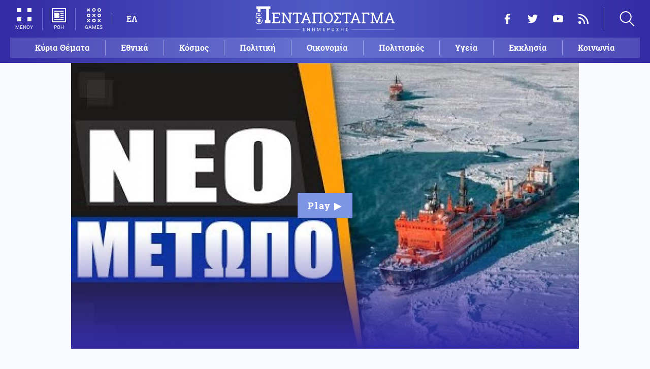

--- FILE ---
content_type: text/html; charset=UTF-8
request_url: https://www.pentapostagma.gr/videos/7134742_i-eyropi-prokeitai-na-hrisimopoiisei-arktika-opla-enantion-tis-rosias
body_size: 12740
content:
<!DOCTYPE html><html lang="el" dir="ltr" prefix="content: http://purl.org/rss/1.0/modules/content/ dc: http://purl.org/dc/terms/ foaf: http://xmlns.com/foaf/0.1/ og: http://ogp.me/ns# rdfs: http://www.w3.org/2000/01/rdf-schema# schema: http://schema.org/ sioc: http://rdfs.org/sioc/ns# sioct: http://rdfs.org/sioc/types# skos: http://www.w3.org/2004/02/skos/core# xsd: http://www.w3.org/2001/XMLSchema# "><head><meta charset="utf-8" /><meta name="title" content="Η Ευρώπη πρόκειται να χρησιμοποιήσει “Αρκτικά” όπλα εναντίον της Ρωσίας | Pentapostagma" /><meta property="og:site_name" content="Pentapostagma" /><link rel="shortcut icon" href="/themes/custom/pentapostagma/favicon.ico" /><link rel="canonical" href="https://www.pentapostagma.gr/videos/7134742_i-eyropi-prokeitai-na-hrisimopoiisei-arktika-opla-enantion-tis-rosias" /><meta name="twitter:card" content="summary_large_image" /><meta name="description" content="Οι κυρώσεις καθιστούν τη διαδρομή της Βόρειας Θαλάσσιας πιο ελκυστική για τη Μόσχα. H Ευρωπαϊκή Ένωση απαγορεύει στη ..." /><meta property="og:type" content="article" /><meta name="twitter:site" content="@pentapostagma" /><link rel="icon" sizes="16x16" href="/themes/custom/pentapostagma/images/favicon-16x16.png" /><meta property="og:url" content="https://www.pentapostagma.gr/videos/7134742_i-eyropi-prokeitai-na-hrisimopoiisei-arktika-opla-enantion-tis-rosias" /><meta property="og:title" content="Η Ευρώπη πρόκειται να χρησιμοποιήσει “Αρκτικά” όπλα εναντίον της Ρωσίας" /><link rel="icon" sizes="32x32" href="/themes/custom/pentapostagma/images/favicon-32x32.png" /><link rel="icon" sizes="192x192" href="/themes/custom/pentapostagma/images/android-chrome-192x192.png" /><meta property="og:description" content="Οι κυρώσεις καθιστούν τη διαδρομή της Βόρειας Θαλάσσιας πιο ελκυστική για τη Μόσχα. H Ευρωπαϊκή Ένωση απαγορεύει στη ..." /><meta property="og:image" content="https://www.pentapostagma.gr/sites/default/files/styles/main_full/public/SurxJL00VPw.png?itok=k5gvJl7y" /><meta property="og:image:secure_url" content="https://www.pentapostagma.gr/sites/default/files/styles/main_full/public/SurxJL00VPw.png?itok=k5gvJl7y" /><meta property="og:image:width" content="1200" /><link rel="apple-touch-icon" sizes="180x180" href="/themes/custom/pentapostagma/images/apple-touch-icon.png" /><meta property="og:image:height" content="630" /><meta property="article:published_time" content="2022-12-01T19:30:02+02:00" /><meta property="article:modified_time" content="2022-12-01T19:30:02+02:00" /><meta name="viewport" content="width=device-width, user-scalable=1, initial-scale=1.0, minimum-scale=1.0" /><meta name="Generator" content="Drupal 8 (https://www.drupal.org)" /><meta name="MobileOptimized" content="width" /><meta name="HandheldFriendly" content="true" /><script type="application/ld+json">{
"@context": "https://schema.org",
"@graph": [
{
"@type": "NewsArticle",
"articleBody": "Οι κυρώσεις καθιστούν τη διαδρομή της Βόρειας Θαλάσσιας  πιο ελκυστική για τη Μόσχα. \nH Ευρωπαϊκή Ένωση απαγορεύει στη Ρωσία να εξάγει πετρέλαιο και φυσικό αέριο από τα κοιτάσματα της πέρα ​​από τον Αρκτικό Κύκλο.\nΟι εκπρόσωποι της ΕΕ παρουσιάζουν την «αντιρωσική ρητορική» ως παγκόσμια ανησυχία  για το μέλλον της ανθρωπότητας.\nΠερισσότερα βίντεο στο Pentapostagma TV:",
"headline": "Η Ευρώπη πρόκειται να χρησιμοποιήσει “Αρκτικά” όπλα εναντίον της Ρωσίας",
"name": "Η Ευρώπη πρόκειται να χρησιμοποιήσει “Αρκτικά” όπλα εναντίον της Ρωσίας",
"description": "Οι κυρώσεις καθιστούν τη διαδρομή της Βόρειας Θαλάσσιας πιο ελκυστική για τη Μόσχα. H Ευρωπαϊκή Ένωση απαγορεύει στη ...",
"about": [],
"image": {
"@type": "ImageObject",
"representativeOfPage": "True",
"url": "https://www.pentapostagma.gr/sites/default/files/styles/main_full/public/SurxJL00VPw.png?itok=k5gvJl7y",
"width": "1280",
"height": "630"
},
"datePublished": "2022-12-01T19:30:02+0200",
"dateModified": "2022-12-01T19:30:02+0200",
"publisher": {
"@type": "Organization",
"@id": "https://www.pentapostagma.gr/#organization",
"name": "Pentapostagma",
"url": "https://www.pentapostagma.gr",
"logo": {
"@type": "ImageObject",
"url": "https://www.pentapostagma.gr/themes/custom/pentapostagma/images/logo-60-white.png",
"width": "280",
"height": "60"
}
},
"mainEntityOfPage": "https://www.pentapostagma.gr/videos/7134742_i-eyropi-prokeitai-na-hrisimopoiisei-arktika-opla-enantion-tis-rosias"
},
{
"@type": "Organization",
"@id": "https://www.pentapostagma.gr/#organization",
"name": "Pentapostagma",
"url": "https://www.pentapostagma.gr/"
},
{
"@type": "WebSite",
"@id": "https://www.pentapostagma.gr/#website",
"name": "Pentapostagma",
"url": "https://www.pentapostagma.gr",
"publisher": {
"@type": "Organization",
"@id": "https://www.pentapostagma.gr/#organization",
"name": "Pentapostagma",
"url": "https://www.pentapostagma.gr",
"logo": {
"@type": "ImageObject",
"url": "https://www.pentapostagma.gr/themes/custom/pentapostagma/images/logo-60-white.png",
"width": "280",
"height": "60"
}
}
}
]
}</script><link rel="alternate" hreflang="el" href="https://www.pentapostagma.gr/videos/7134742_i-eyropi-prokeitai-na-hrisimopoiisei-arktika-opla-enantion-tis-rosias" /><link rel="revision" href="https://www.pentapostagma.gr/videos/7134742_i-eyropi-prokeitai-na-hrisimopoiisei-arktika-opla-enantion-tis-rosias" /><title>Η Ευρώπη πρόκειται να χρησιμοποιήσει “Αρκτικά” όπλα εναντίον της Ρωσίας | Pentapostagma</title><link rel="dns-prefetch" href="https://securepubads.g.doubleclick.net"><link rel="dns-prefetch" href="https://cdn.orangeclickmedia.com"><link rel="preload" as="font" href="/themes/custom/pentapostagma/fonts/Roboto-Regular.woff2" type="font/woff2" crossorigin="anonymous"><link rel="preload" as="font" href="/themes/custom/pentapostagma/fonts/Roboto-Italic.woff2" type="font/woff2" crossorigin="anonymous"><link rel="preload" as="font" href="/themes/custom/pentapostagma/fonts/Roboto-Bold.woff2" type="font/woff2" crossorigin="anonymous"><link rel="preload" as="font" href="/themes/custom/pentapostagma/fonts/RobotoSlab-Bold.woff2" type="font/woff2" crossorigin="anonymous"><link rel="preload" as="image" href="/sites/default/files/styles/big_teaser/public/SurxJL00VPw.png?itok=2iFCI89N" /><link rel="stylesheet" media="all" href="/sites/default/files/css/css_AANaF3zYExTIjpGZQdpZNFATNyYx-dE3KQCHY-Mdv6M.css?t9ut81" /><link rel="stylesheet" media="all" href="/sites/default/files/css/css_4GxpVhL2znw4E1QtIzkwvbAj-PkSOhMgtm4jfGBzXjw.css?t9ut81" /> <!--[if lte IE 8]><script src="/sites/default/files/js/js_VtafjXmRvoUgAzqzYTA3Wrjkx9wcWhjP0G4ZnnqRamA.js"></script><![endif]--><script>
window.googletag = window.googletag || {cmd: []};
googletag.cmd.push(function () {
var billboard = googletag.sizeMapping()
.addSize([340, 200], [[300, 250], [336, 280]])
.addSize([500, 200], [[468, 60], [300, 250], [336, 280]])
.addSize([768, 200], [[728, 90], [468, 60]])
.addSize([1024, 200], [[970, 250], [728, 90], [970, 90]])
.build();
var leaderboard = googletag.sizeMapping()
.addSize([340, 200], [[300, 250], [336, 280], [300, 600]])
.addSize([500, 200], [[468, 60], [300, 250], [336, 280], [300, 600]])
.addSize([768, 200], [[728, 90], [468, 60]])
.build();
var rectangle_full = googletag.sizeMapping()
.addSize([340, 200], [[300, 600], [336, 280], [300, 250]])
.addSize([768, 200], [[300, 250], [320, 480]])
.build();
var rectangle_full_extra = googletag.sizeMapping()
.addSize([340, 200], [[300, 600], [336, 280], [300, 250]])
.addSize([768, 200], [[300, 600], [300, 250]])
.build();
var rectangle = googletag.sizeMapping()
.addSize([340, 200], [[336, 280], [300, 250]])
.addSize([768, 200], [[300, 250]])
.build();
var inline_full = googletag.sizeMapping()
.addSize([340, 200], [[336, 280], [300, 250], [320, 480]])
.addSize([768, 200], [[728, 90]])
.build();
googletag.defineSlot('/75351959,21211357/pentapostagma.gr/horizontal_1', [[970, 250], [728, 90], [970, 90], [468, 60], [300, 250], [336, 280]], 'horizontal_1')
.defineSizeMapping(billboard)
.addService(googletag.pubads());
googletag.defineSlot('/75351959,21211357/pentapostagma.gr/horizontal_2', [[728, 90], [468, 60], [300, 250], [336, 280], [300, 600], ['fluid']], 'horizontal_2')
.defineSizeMapping(leaderboard)
.addService(googletag.pubads());
googletag.defineSlot('/75351959,21211357/pentapostagma.gr/sidebar_1', [[300, 600], [300, 250], [336, 280]], 'sidebar_1')
.defineSizeMapping(rectangle_full)
.addService(googletag.pubads());
googletag.defineSlot('/75351959,21211357/pentapostagma.gr/sidebar_2', [[336, 280], [300, 250]], 'sidebar_2')
.defineSizeMapping(rectangle)
.addService(googletag.pubads());
googletag.defineSlot('/75351959,21211357/pentapostagma.gr/sidebar_3', [[300, 600], [300, 250], [336, 280]], 'sidebar_3')
.defineSizeMapping(rectangle_full_extra)
.addService(googletag.pubads());
googletag.defineSlot('/75351959,21211357/pentapostagma.gr/in_article_1', [[300, 600], [300, 250], [336, 280], [320, 480]], 'in_article_1')
.defineSizeMapping(rectangle_full)
.addService(googletag.pubads());
googletag.defineSlot('/75351959,21211357/pentapostagma.gr/in_article_2', [[728, 90], [300, 250], [336, 280], [320, 480]], 'in_article_2')
.defineSizeMapping(inline_full)
.addService(googletag.pubads());
googletag.defineSlot('/75351959,21211357/pentapostagma.gr/article_end', [[300, 250], [336, 280]], 'article_end')
.addService(googletag.pubads());
googletag.pubads().setTargeting('nid', ["7134742"]);
googletag.pubads().setCentering(true);
googletag.pubads().enableSingleRequest();
googletag.pubads().disableInitialLoad();
googletag.enableServices();
});
</script><script type="text/javascript" src="https://ads.vidoomy.com/pentapostagma_25485.js" async></script><script type="text/javascript">
!function(){"use strict";function e(e){var t=!(arguments.length>1&&void 0!==arguments[1])||arguments[1],c=document.createElement("script");c.src=e,t?c.type="module":(c.async=!0,c.type="text/javascript",c.setAttribute("nomodule",""));var n=document.getElementsByTagName("script")[0];n.parentNode.insertBefore(c,n)}!function(t,c){!function(t,c,n){var a,o,r;n.accountId=c,null!==(a=t.marfeel)&&void 0!==a||(t.marfeel={}),null!==(o=(r=t.marfeel).cmd)&&void 0!==o||(r.cmd=[]),t.marfeel.config=n;var i="https://sdk.mrf.io/statics";e("".concat(i,"/marfeel-sdk.js?id=").concat(c),!0),e("".concat(i,"/marfeel-sdk.es5.js?id=").concat(c),!1)}(t,c,arguments.length>2&&void 0!==arguments[2]?arguments[2]:{})}(window,  7416 ,{} )}();
</script><meta name="format-detection" content="telephone=no"><meta name="robots" content="max-image-preview:large"></head><body> <noscript><iframe src="https://www.googletagmanager.com/ns.html?id=GTM-MXWC27J" height="0" width="0" style="display:none;visibility:hidden"></iframe></noscript><div class="dialog-off-canvas-main-canvas" data-off-canvas-main-canvas><div class="page"> <header><div class="container"> <section class="header__top"> <a href="/" class="logo"> <figure> <img src="/themes/custom/pentapostagma/images/logo.svg" alt="Πενταπόσταγμα" width="800" height="200"> <img src="/themes/custom/pentapostagma/images/logo-symbol.svg" alt="Πενταπόσταγμα" width="200" height="200"> </figure> </a><div class="header__left"> <span class="header__burger js-trigger-burger"> <span class="header__burger-icon"></span> <span class="header__burger-icon"></span> <span class="header__burger-txt">ΜΕΝΟΥ</span> </span> <span class="header__icon-link header__icon-link--news"> <a href="/news" data-nid="7352889"> <svg><use xlink:href="/themes/custom/pentapostagma/images/sprite.svg#news"></use></svg> <span>ΡΟΗ</span> </a> </span> <span class="header__icon-link"> <a href="/games"> <svg><use xlink:href="/themes/custom/pentapostagma/images/sprite.svg#games"></use></svg> <span>GAMES</span> </a> </span><div class="header__language"><ul class="language-switcher-language-url"><li><a href="/videos/7134742_i-eyropi-prokeitai-na-hrisimopoiisei-arktika-opla-enantion-tis-rosias" class="language-link is-active" hreflang="el" data-drupal-link-system-path="node/7134742">ΕΛ</a></li></ul></div></div><div class="header__right"><ul class="header__social"><li> <a href="https://www.facebook.com/pentapostagmagr" target="_blank"> <svg> <use xlink:href="/themes/custom/pentapostagma/images/sprite.svg#facebook"></use> </svg> <span>Facebook</span> </a></li><li> <a href="https://twitter.com/pentapostagma" target="_blank"> <svg> <use xlink:href="/themes/custom/pentapostagma/images/sprite.svg#twitter"></use> </svg> <span>Twitter</span> </a></li><li> <a href="https://www.youtube.com/channel/UCdsoNzPCkE9OpUTkOobHWUg" target="_blank"> <svg> <use xlink:href="/themes/custom/pentapostagma/images/sprite.svg#youtube"></use> </svg> <span>YouTube</span> </a></li><li> <a href="https://www.pentapostagma.gr/rss.xml" target="_blank"> <svg> <use xlink:href="/themes/custom/pentapostagma/images/sprite.svg#rss"></use> </svg> <span>RSS</span> </a></li></ul><div class="header__search"><form class="search-form" action="/search" method="get"><div class="form__item"> <input placeholder="Αναζήτηση" type="text" name="keywords" value="" size="15" maxlength="128"></div><div class="form__submit"> <input type="submit" value="Search" class="form-submit"> <svg><use xlink:href="/themes/custom/pentapostagma/images/sprite.svg#arrow"></use></svg></div></form> <span class="header__search-icon js-trigger-search"> <svg><use xlink:href="/themes/custom/pentapostagma/images/sprite.svg#search"></use></svg> </span></div></div> <nav class="extended-menu"><ul><li> <a href="/featured" data-drupal-link-system-path="featured">Κύρια Θέματα</a></li><li> <svg><use xlink:href="/themes/custom/pentapostagma/images/sprite.svg#arrow"></use></svg> <a href="/ethnika-themata" data-drupal-link-system-path="taxonomy/term/33">Εθνικά θέματα</a><ul><li> <a href="/ethnika-themata/boreia-ipeiros" data-drupal-link-system-path="taxonomy/term/37">Βόρεια Ήπειρος</a></li><li> <a href="/ethnika-themata/ellinotoyrkika" data-drupal-link-system-path="taxonomy/term/34">Ελληνοτουρκικά</a></li><li> <a href="/ethnika-themata/energeia" data-drupal-link-system-path="taxonomy/term/44">Ενέργεια</a></li><li> <a href="/ethnika-themata/esoteriki-asfaleia" data-drupal-link-system-path="taxonomy/term/43">Εσωτερική Ασφάλεια</a></li><li> <a href="/ethnika-themata/kypriako" data-drupal-link-system-path="taxonomy/term/35">Κυπριακό</a></li><li> <a href="/ethnika-themata/kypros" data-drupal-link-system-path="taxonomy/term/41">Κύπρος</a></li><li> <a href="/ethnika-themata/oplika-systimata" data-drupal-link-system-path="taxonomy/term/38">Οπλικά συστήματα</a></li><li> <a href="/ethnika-themata/polemiki-aeroporia" data-drupal-link-system-path="taxonomy/term/39">Πολεμική αεροπορία</a></li><li> <a href="/ethnika-themata/polemiko-naytiko" data-drupal-link-system-path="taxonomy/term/40">Πολεμικό Ναυτικό</a></li><li> <a href="/ethnika-themata/skopiano" data-drupal-link-system-path="taxonomy/term/36">Σκοπιανό</a></li><li> <a href="/ethnika-themata/stratos-xiras" data-drupal-link-system-path="taxonomy/term/42">Στρατός Ξηράς</a></li></ul></li><li> <svg><use xlink:href="/themes/custom/pentapostagma/images/sprite.svg#arrow"></use></svg> <a href="/politiki" data-drupal-link-system-path="taxonomy/term/30">Πολιτική</a><ul><li> <a href="/politiki/aytodioikisi" data-drupal-link-system-path="taxonomy/term/31">Αυτοδιοίκηση</a></li><li> <a href="/politiki/kybernisi" data-drupal-link-system-path="taxonomy/term/32">Κυβέρνηση</a></li></ul></li><li> <svg><use xlink:href="/themes/custom/pentapostagma/images/sprite.svg#arrow"></use></svg> <a href="/ekklisia" data-drupal-link-system-path="taxonomy/term/12">Εκκλησία</a><ul><li> <a href="/ekklisia/agio-oros" data-drupal-link-system-path="taxonomy/term/15">Άγιο Όρος</a></li><li> <a href="/ekklisia/ekklisia-tis-ellados" data-drupal-link-system-path="taxonomy/term/14">Εκκλησία της Ελλάδος</a></li><li> <a href="/ekklisia/patriarheia" data-drupal-link-system-path="taxonomy/term/16">Πατριαρχεία</a></li><li> <a href="/ekklisia/pneymatika-ofelima" data-drupal-link-system-path="taxonomy/term/13">Πνευματικά ωφέλιμα</a></li></ul></li><li> <svg><use xlink:href="/themes/custom/pentapostagma/images/sprite.svg#arrow"></use></svg> <a href="/kosmos" data-drupal-link-system-path="taxonomy/term/17">Κόσμος</a><ul><li> <a href="/kosmos/enoples-syrraxeis" data-drupal-link-system-path="taxonomy/term/23">Ένοπλες Συρράξεις</a></li><li> <a href="/kosmos/afriki" data-drupal-link-system-path="taxonomy/term/25">Αφρική</a></li><li> <a href="/kosmos/balkania" data-drupal-link-system-path="taxonomy/term/24">Βαλκάνια</a></li><li> <a href="/kosmos/ipa" data-drupal-link-system-path="taxonomy/term/20">ΗΠΑ</a></li><li> <a href="/kosmos/kina" data-drupal-link-system-path="taxonomy/term/21">Κίνα</a></li><li> <a href="/kosmos/mesi-anatoli" data-drupal-link-system-path="taxonomy/term/22">Μέση Ανατολή</a></li><li> <a href="/kosmos/pagkosmiopoiisi" data-drupal-link-system-path="taxonomy/term/18">Παγκοσμιοποίηση</a></li><li> <a href="/kosmos/rosia" data-drupal-link-system-path="taxonomy/term/19">Ρωσία</a></li></ul></li><li> <svg><use xlink:href="/themes/custom/pentapostagma/images/sprite.svg#arrow"></use></svg> <a href="/politismos" data-drupal-link-system-path="taxonomy/term/1">Πολιτισμός</a><ul><li> <a href="/politismos/biblia" data-drupal-link-system-path="taxonomy/term/2">Βιβλία</a></li><li> <a href="/politismos/elliniki-glossa" data-drupal-link-system-path="taxonomy/term/3">Ελληνική Γλώσσα</a></li><li> <a href="/politismos/istoria" data-drupal-link-system-path="taxonomy/term/4">Ιστορία</a></li></ul></li><li> <svg><use xlink:href="/themes/custom/pentapostagma/images/sprite.svg#arrow"></use></svg> <a href="/epistimi" data-drupal-link-system-path="taxonomy/term/6">Επιστήμη</a><ul><li> <a href="/epistimi/bioithiki" data-drupal-link-system-path="taxonomy/term/9">Βιοηθική</a></li><li> <a href="/epistimi/energeia" data-drupal-link-system-path="taxonomy/term/8">Ενέργεια</a></li><li> <a href="/epistimi/kairos" data-drupal-link-system-path="taxonomy/term/11">Καιρός</a></li><li> <a href="/epistimi/periballon" data-drupal-link-system-path="taxonomy/term/7">Περιβάλλον</a></li><li> <a href="/epistimi/tehnologia" data-drupal-link-system-path="taxonomy/term/10">Τεχνολογία</a></li></ul></li><li> <a href="/oikonomia" data-drupal-link-system-path="taxonomy/term/47">Οικονομία</a></li><li> <a href="/koinonia" data-drupal-link-system-path="taxonomy/term/5">Κοινωνία</a></li><li> <a href="/athlitismos" data-drupal-link-system-path="taxonomy/term/46">Αθλητισμός</a></li><li> <svg><use xlink:href="/themes/custom/pentapostagma/images/sprite.svg#arrow"></use></svg> <a href="/ygeia" data-drupal-link-system-path="taxonomy/term/26">Υγεία</a><ul><li> <a href="/ygeia/diatrofi" data-drupal-link-system-path="taxonomy/term/27">Διατροφή</a></li><li> <a href="/ygeia/epistimes-ygeias" data-drupal-link-system-path="taxonomy/term/28">Επιστήμες Υγείας</a></li><li> <a href="/ygeia/paidi" data-drupal-link-system-path="taxonomy/term/29">Παιδί</a></li></ul></li><li> <a href="/synenteyxeis" data-drupal-link-system-path="taxonomy/term/833">Συνεντεύξεις</a></li><li> <a href="/videos" data-drupal-link-system-path="videos">WebTV</a></li><li> <a href="/games" data-drupal-link-system-path="games">Games</a></li><li class="extended-menu__vertical"> <svg><use xlink:href="/themes/custom/pentapostagma/images/sprite.svg#arrow"></use></svg> <span>ΠΕΡΙΣΣΟΤΕΡΑ</span><ul><li> <a href="/apopseis" data-drupal-link-system-path="taxonomy/term/45">Απόψεις</a></li><li> <a href="/arheio" data-drupal-link-system-path="taxonomy/term/48">Αρχείο</a></li></ul></li></ul> </nav> </section><ul class="main-menu"><li> <a href="/featured" data-drupal-link-system-path="featured">Κύρια Θέματα</a></li><li> <a href="/ethnika-themata" data-drupal-link-system-path="taxonomy/term/33">Εθνικά</a></li><li> <a href="/kosmos" data-drupal-link-system-path="taxonomy/term/17">Κόσμος</a></li><li> <a href="/politiki" data-drupal-link-system-path="taxonomy/term/30">Πολιτική</a></li><li> <a href="/oikonomia" data-drupal-link-system-path="taxonomy/term/47">Οικονομία</a></li><li> <a href="/politismos" data-drupal-link-system-path="taxonomy/term/1">Πολιτισμός</a></li><li> <a href="/ygeia" data-drupal-link-system-path="taxonomy/term/26">Υγεία</a></li><li> <a href="/ekklisia" data-drupal-link-system-path="taxonomy/term/12">Εκκλησία</a></li><li> <a href="/koinonia" data-drupal-link-system-path="taxonomy/term/5">Κοινωνία</a></li></ul></div></header> <main class="container container--main"><div data-drupal-messages-fallback class="hidden"></div> <article class="article video"> <section class="video__top"><div class="video__player"> <figure class="video-player"> <img src="/sites/default/files/styles/main/public/SurxJL00VPw.png?itok=LrCOXNwh" width="1000" height="600" typeof="foaf:Image" /> </figure><div style="position: relative; padding-bottom: 56.25%;"><iframe width="100%" height="100%" style="position: absolute; top: 0; left: 0;" src="https://www.youtube.com/embed/SurxJL00VPw" frameborder="0" allow="accelerometer; autoplay; clipboard-write; encrypted-media; gyroscope; picture-in-picture" allowfullscreen></iframe></div></div><h1>Η Ευρώπη πρόκειται να χρησιμοποιήσει “Αρκτικά” όπλα εναντίον της Ρωσίας</h1> </section><div class="adv adv--full"><div class="adv__inner" id="horizontal_1"><script type="text/javascript">
googletag.cmd.push(function () {
googletag.display('horizontal_1');
});
</script></div></div> <section class="article__main"><div class="article__main-content"><div class="article__share"><div class="article__share-inner"> <svg class="article__share-icon js-trigger-share"><use xlink:href="/themes/custom/pentapostagma/images/sprite.svg#share"></use></svg><ul><li class="fb"><a target="_blank" href="https://www.facebook.com/sharer.php?u=https://www.pentapostagma.gr/videos/7134742_i-eyropi-prokeitai-na-hrisimopoiisei-arktika-opla-enantion-tis-rosias"><svg><use xlink:href="/themes/custom/pentapostagma/images/sprite.svg#facebook"></use></svg><span>Facebook</span></a></li><li class="mg"><a target="_blank" href="fb-messenger://share/?link=https://www.pentapostagma.gr/videos/7134742_i-eyropi-prokeitai-na-hrisimopoiisei-arktika-opla-enantion-tis-rosias"><svg><use xlink:href="/themes/custom/pentapostagma/images/sprite.svg#messenger"></use></svg><span>Messenger</span></a></li><li class="tw"><a target="_blank" href="https://twitter.com/share?text=%CE%97%20%CE%95%CF%85%CF%81%CF%8E%CF%80%CE%B7%20%CF%80%CF%81%CF%8C%CE%BA%CE%B5%CE%B9%CF%84%CE%B1%CE%B9%20%CE%BD%CE%B1%20%CF%87%CF%81%CE%B7%CF%83%CE%B9%CE%BC%CE%BF%CF%80%CE%BF%CE%B9%CE%AE%CF%83%CE%B5%CE%B9%20%E2%80%9C%CE%91%CF%81%CE%BA%CF%84%CE%B9%CE%BA%CE%AC%E2%80%9D%20%CF%8C%CF%80%CE%BB%CE%B1%20%CE%B5%CE%BD%CE%B1%CE%BD%CF%84%CE%AF%CE%BF%CE%BD%20%CF%84%CE%B7%CF%82%20%CE%A1%CF%89%CF%83%CE%AF%CE%B1%CF%82&url=https://www.pentapostagma.gr/videos/7134742_i-eyropi-prokeitai-na-hrisimopoiisei-arktika-opla-enantion-tis-rosias"><svg><use xlink:href="/themes/custom/pentapostagma/images/sprite.svg#twitter"></use></svg><span>Twitter</span></a></li><li class="li"><a target="_blank" href="https://www.linkedin.com/sharing/share-offsite/?url=https://www.pentapostagma.gr/videos/7134742_i-eyropi-prokeitai-na-hrisimopoiisei-arktika-opla-enantion-tis-rosias" target="_blank"><svg><use xlink:href="/themes/custom/pentapostagma/images/sprite.svg#linkedin"></use></svg><span>LinkedIn</span></a></li><li class="tl"><a target="_blank" href="https://t.me/share/url?url=https://www.pentapostagma.gr/videos/7134742_i-eyropi-prokeitai-na-hrisimopoiisei-arktika-opla-enantion-tis-rosias&text=%CE%97%20%CE%95%CF%85%CF%81%CF%8E%CF%80%CE%B7%20%CF%80%CF%81%CF%8C%CE%BA%CE%B5%CE%B9%CF%84%CE%B1%CE%B9%20%CE%BD%CE%B1%20%CF%87%CF%81%CE%B7%CF%83%CE%B9%CE%BC%CE%BF%CF%80%CE%BF%CE%B9%CE%AE%CF%83%CE%B5%CE%B9%20%E2%80%9C%CE%91%CF%81%CE%BA%CF%84%CE%B9%CE%BA%CE%AC%E2%80%9D%20%CF%8C%CF%80%CE%BB%CE%B1%20%CE%B5%CE%BD%CE%B1%CE%BD%CF%84%CE%AF%CE%BF%CE%BD%20%CF%84%CE%B7%CF%82%20%CE%A1%CF%89%CF%83%CE%AF%CE%B1%CF%82" target="_blank"><svg><use xlink:href="/themes/custom/pentapostagma/images/sprite.svg#telegram"></use></svg><span>Telegram</span></a></li><li class="mail"><a href="/cdn-cgi/l/email-protection#[base64]"><svg><use xlink:href="/themes/custom/pentapostagma/images/sprite.svg#email"></use></svg><span>E-mail</span></a></li></ul><div class="article__comment-counter js-article__comment-counter"> <svg><use xlink:href="/themes/custom/pentapostagma/images/sprite.svg#comments-flat"></use></svg> <span class="disqus-comment-count" data-disqus-identifier="7134742">0</span></div></div></div><div class="article__teaser"> Οι κυρώσεις καθιστούν τη διαδρομή της Βόρειας Θαλάσσιας πιο ελκυστική για τη Μόσχα. H Ευρωπαϊκή Ένωση απαγορεύει στη ...</div><div class="PPG_VIDEO"></div><div class="article__body"> Οι κυρώσεις καθιστούν τη διαδρομή της Βόρειας Θαλάσσιας πιο ελκυστική για τη Μόσχα.<p>H Ευρωπαϊκή Ένωση απαγορεύει στη Ρωσία να εξάγει πετρέλαιο και φυσικό αέριο από τα κοιτάσματα της πέρα ​​από τον Αρκτικό Κύκλο.</p><p>Οι εκπρόσωποι της ΕΕ παρουσιάζουν την «αντιρωσική ρητορική» ως παγκόσμια ανησυχία για το μέλλον της ανθρωπότητας.</p><p>Περισσότερα βίντεο στο Pentapostagma TV:</p></div><div class="adv adv--full"><div class="adv__inner" id="article_end"><script data-cfasync="false" src="/cdn-cgi/scripts/5c5dd728/cloudflare-static/email-decode.min.js"></script><script type="text/javascript">
googletag.cmd.push(function () {
googletag.display('article_end');
});
</script></div></div> <a class="article__promotional" href="https://news.google.com/publications/CAAiECHs199YtcV0bnk85v71t1cqFAgKIhAh7NffWLXFdG55POb-9bdX" target="_blank"> Ακολουθήστε το Πενταπόσταγμα στο Google news <img src="/themes/custom/pentapostagma/images/google-news-icon.svg" alt="Google News" width="71" height="58"> </a><script async src="//pagead2.googlesyndication.com/pagead/js/adsbygoogle.js"></script><ins class="adsbygoogle" style="display:block" data-ad-format="autorelaxed" data-ad-client="ca-pub-3461910012735858" data-ad-slot="2744935167"></ins><script>
(adsbygoogle = window.adsbygoogle || []).push({});
</script><div id="disqus_thread"></div><script>
var disqus_config = function () {
this.page.url = "https://www.pentapostagma.gr/videos/7134742_i-eyropi-prokeitai-na-hrisimopoiisei-arktika-opla-enantion-tis-rosias";
this.page.identifier = "7134742";
this.language = "el";
};
</script></div> <aside><div class="adv "><div id="sidebar_1" class="adv__inner"><script>
googletag.cmd.push(function() {
googletag.display("sidebar_1");
});
</script></div></div><div class="latest"><h3><span>ΡΟΗ</span></h3><div class="mini-teaser "> <article class="mini-teaser__article"> <a href="/koinonia/7352889_biolanta-sokaroyn-oi-kataggelies-ergazomenon-mas-zitisan-na-katharisoyme-toys"> <figure> <img src="/sites/default/files/styles/square/public/2026-01/violanta1.jpg?itok=_VQ4cCVt" loading="lazy" width="1360" height="706" alt="" /> </figure><div class="mini-teaser__cat-date default-cat-date"> <span class="default-category">Κοινωνία</span> <time class="default-date" datetime="2026-02-02T23:54:58+02:00">02.02.2026 - 23:54</time></div><h4>«Βιολάντα»: Σοκάρουν οι καταγγελίες εργαζομένων - «Μας ζήτησαν να καθαρίσουμε τους χώρους γύρω από το εργοστάσιο»</h4> </a> </article> <article class="mini-teaser__article"> <a href="/kosmos/mesi-anatoli/7352795_diapragmateyseis-ipa-iran-stin-agkyra-entos-tis-ebdomadas-ta-agkathia"> <figure> <img src="/sites/default/files/styles/square/public/2026-01/%CF%84%CF%81%CE%B1%CE%BC%CF%80%20%CF%87%CE%B1%CE%BC%CE%B5%CE%BD%CE%B5%CE%B9.jpg?itok=rXdDrybG" loading="lazy" width="940" height="630" alt="" /> </figure><div class="mini-teaser__cat-date default-cat-date"> <span class="default-category">Μέση Ανατολή</span> <time class="default-date" datetime="2026-02-02T23:54:56+02:00">02.02.2026 - 23:54</time></div><h4>Διαπραγματεύσεις ΗΠΑ-Ιράν στην Άγκυρα εντός της εβδομάδας-Τα &quot;αγκάθια&quot; για συμφωνία με το στρατιωτικό χτύπημα να &quot;παραμένει στο τραπέζι&quot;</h4> </a> </article> <article class="mini-teaser__article"> <a href="/politiki/kybernisi/7352888_mitsotakis-gia-kefalogianni-orthi-i-diataxi-den-tha-yparxoyn-synepeies"> <figure> <img src="/sites/default/files/styles/square/public/2026-01/Mitsotakis-vouli.jpg?itok=HqJMPTS4" loading="lazy" width="1600" height="1067" alt="Μητσοτακης" /> </figure><div class="mini-teaser__cat-date default-cat-date"> <span class="default-category">Κυβέρνηση</span> <time class="default-date" datetime="2026-02-02T23:49:54+02:00">02.02.2026 - 23:49</time></div><h4>Μητσοτάκης για Κεφαλογιάννη: «Ορθή η διάταξη - Δεν θα υπάρξουν συνέπειες»</h4> </a> </article> <article class="mini-teaser__article"> <a href="/videos/7352890_horis-f-35-kai-me-ahristoys-s-400-megalo-risko-toy-erntogan-apetyhe"> <figure> <img src="/sites/default/files/styles/square/public/J8uaLSCd194.png?itok=34AX2eSo" loading="lazy" width="480" height="360" alt="" /> </figure><div class="mini-teaser__cat-date default-cat-date"> <time class="default-date" datetime="2026-02-02T23:45:01+02:00">02.02.2026 - 23:45</time></div><h4>Χωρίς F-35 και με άχρηστους S-400: Το Μεγάλο Ρίσκο του Ερντογάν απέτυχε!</h4> </a> </article> <article class="mini-teaser__article"> <a href="/kosmos/7352887_gallia-parti-lekorni-gia-ton-proypologismo-epiteloys-periorizontai-oi-dimosies"> <figure> <img src="/sites/default/files/styles/square/public/2026-02/lekornu.jpg?itok=dIIhHmHH" loading="lazy" width="1024" height="683" alt="lecornu" /> </figure><div class="mini-teaser__cat-date default-cat-date"> <span class="default-category">Κόσμος</span> <time class="default-date" datetime="2026-02-02T23:38:15+02:00">02.02.2026 - 23:38</time></div><h4>Γαλλία: «Πάρτι» Λεκορνί για τον προϋπολογισμό - «Επιτέλους περιορίζονται οι δημόσιες δαπάνες»</h4> </a> </article> <article class="mini-teaser__article"> <a href="/epistimi/periballon/7352886_ileia-anebainei-anisyhitika-i-stathmi-toy-alfeioy-synagermos-se-treis"> <figure> <img src="/sites/default/files/styles/square/public/2024-03/potamos_arthrou.jpg?itok=CHxz_zeE" loading="lazy" width="1360" height="764" alt="" /> </figure><div class="mini-teaser__cat-date default-cat-date"> <span class="default-category">Περιβάλλον</span> <time class="default-date" datetime="2026-02-02T23:30:33+02:00">02.02.2026 - 23:30</time></div><h4>Ηλεία: Ανεβαίνει ανησυχητικά η στάθμη του Αλφειού - «Συναγερμός» σε τρεις δήμους</h4> </a> </article> <article class="mini-teaser__article"> <a href="/kosmos/7352885_aigyptos-o-aoratos-polemos-ton-toyrkikon-drones-kai-terastio-anthropistiko-kostos"> <figure> <img src="/sites/default/files/styles/square/public/2025-12/drones-scaled.jpeg?itok=gmJIJZJQ" loading="lazy" width="2560" height="1701" alt="Drone" /> </figure><div class="mini-teaser__cat-date default-cat-date"> <span class="default-category">Κόσμος</span> <time class="default-date" datetime="2026-02-02T23:23:28+02:00">02.02.2026 - 23:23</time></div><h4>Αίγυπτος: Ο «αόρατος» πόλεμος των τουρκικών drones και το τεράστιο ανθρωπιστικό κόστος</h4> </a> </article> <article class="mini-teaser__article"> <a href="/kosmos/7352884_friki-sti-gallia-katadikastike-algerinos-poy-kakopoioyse-sexoyalika-ilikiomenoys-se"> <figure> <img src="/sites/default/files/styles/square/public/2024-12/klopi-ilikiomenos.jpg?itok=huXFif-V" loading="lazy" width="1600" height="900" alt="" /> </figure><div class="mini-teaser__cat-date default-cat-date"> <span class="default-category">Κόσμος</span> <time class="default-date" datetime="2026-02-02T23:11:18+02:00">02.02.2026 - 23:11</time></div><h4>Φρίκη στη Γαλλία: Καταδικάστηκε Αλγερινός που κακοποιούσε σεξουαλικά ηλικιωμένους σε οίκο ευγηρίας</h4> </a> </article> <article class="mini-teaser__article"> <a href="/ygeia/7352883_epirrepis-sti-shizofreneia-i-nea-genia-anisyhia-apo-ta-eyrimata-meletis"> <figure> <img src="/sites/default/files/styles/square/public/2017/10/18/ews-kai-20-xronia-zwis-kobei-i-sxizofreneia.w_l.jpg?itok=47RU15zs" loading="lazy" width="777" height="437" alt="" /> </figure><div class="mini-teaser__cat-date default-cat-date"> <span class="default-category">Υγεία</span> <time class="default-date" datetime="2026-02-02T23:06:34+02:00">02.02.2026 - 23:06</time></div><h4>Επιρρεπής στη σχιζοφρένεια η νέα γενιά - Ανησυχία από τα ευρήματα μελέτης</h4> </a> </article> <article class="mini-teaser__article"> <a href="/ygeia/7352882_prolambano-pano-apo-52-ekat-polites-ehoyn-kanei-proliptikes-exetaseis"> <figure> <img src="/sites/default/files/styles/square/public/2026-02/prolamvano.jpg?itok=Lq77BvUm" loading="lazy" width="1382" height="878" alt="prolamvano" /> </figure><div class="mini-teaser__cat-date default-cat-date"> <span class="default-category">Υγεία</span> <time class="default-date" datetime="2026-02-02T23:03:05+02:00">02.02.2026 - 23:03</time></div><h4>«Προλαμβάνω»: Πάνω από 5,2 εκατ. πολίτες έχουν κάνει προληπτικές εξετάσεις</h4> </a> </article> <article class="mini-teaser__article"> <a href="/videos/7352891_baltiki-i-aigaio-poio-metopo-exypiretei-i-toyrkiki-paroysia-stin-steadfast-dart"> <figure> <img src="/sites/default/files/styles/square/public/NTzj8iBxn3s.png?itok=46ZlYG85" loading="lazy" width="480" height="360" alt="" /> </figure><div class="mini-teaser__cat-date default-cat-date"> <time class="default-date" datetime="2026-02-02T23:00:23+02:00">02.02.2026 - 23:00</time></div><h4>Βαλτική ή Αιγαίο: Ποιο ΜΕΤΩΠΟ εξυπηρετεί η τουρκική παρουσία στην STEADFAST DART;</h4> </a> </article> <article class="mini-teaser__article"> <a href="/politiki/7352880_kontogeorgis-i-syntagmatiki-anatheorisi-mas-odigei-ston-pyrina-tis-dimokratias"> <figure> <img src="/sites/default/files/styles/square/public/2025-10/20230922-NEWSROOM-KONTOGEORGIS5.jpg?itok=xxe6P9G-" loading="lazy" width="1549" height="890" alt="" /> </figure><div class="mini-teaser__cat-date default-cat-date"> <span class="default-category">Πολιτική</span> <time class="default-date" datetime="2026-02-02T22:58:00+02:00">02.02.2026 - 22:58</time></div><h4>Κοντογεώργης: «Η συνταγματική αναθεώρηση μας οδηγεί στον πυρήνα της δημοκρατίας»</h4> </a> </article> <article class="mini-teaser__article"> <a href="/ethnika-themata/polemiko-naytiko/7352879_polemiko-naytiko-shediazei-tin-entaxi-ton-mple-falainon"> <figure> <img src="/sites/default/files/styles/square/public/2026-02/BlueWhale.jpg?itok=gePMOoB-" loading="lazy" width="1900" height="1067" alt="BlueWhale" /> </figure><div class="mini-teaser__cat-date default-cat-date"> <span class="default-category">Πολεμικό Ναυτικό</span> <time class="default-date" datetime="2026-02-02T22:56:07+02:00">02.02.2026 - 22:56</time></div><h4>Μετά τις Belh@rra έρχονται οι &quot;Μπλε Φάλαινες&quot;! Το πολεμικό Ναυτικό σχεδιάζει να προμηθευτεί το ισραηλινό &quot;όπλο-φάντασμα&quot; για τον έλεγχο του βυθού</h4> </a> </article> <article class="mini-teaser__article"> <a href="/kosmos/7352878_katelixan-se-emporiki-symfonia-ipa-india-sto-18-meionontai-oi-dasmoi"> <figure> <img src="/sites/default/files/styles/square/public/2026-01/trump-gia-exo.jpg?itok=jKI-vor7" loading="lazy" width="1255" height="763" alt="Τραμπ" /> </figure><div class="mini-teaser__cat-date default-cat-date"> <span class="default-category">Κόσμος</span> <time class="default-date" datetime="2026-02-02T22:45:32+02:00">02.02.2026 - 22:45</time></div><h4>Κατέληξαν σε εμπορική συμφωνία ΗΠΑ- Ινδία - Στο 18% μειώνονται οι δασμοί</h4> </a> </article> <article class="mini-teaser__article"> <a href="/kosmos/ipa/7352877_nea-yorki-dekatreis-nekroi-apo-ypothermia-logo-sfodroy-kymatos-psyhoys"> <figure> <img src="/sites/default/files/styles/square/public/2025-12/xionothiella-nea-yorki.jpg?itok=prM2sI96" loading="lazy" width="1360" height="906" alt="" /> </figure><div class="mini-teaser__cat-date default-cat-date"> <span class="default-category">ΗΠΑ</span> <time class="default-date" datetime="2026-02-02T22:42:06+02:00">02.02.2026 - 22:42</time></div><h4>Νέα Υόρκη: Δεκατρείς νεκροί από υποθερμία λόγω σφοδρού κύματος ψύχους</h4> </a> </article> <article class="mini-teaser__article"> <a href="/athlitismos/7352876_paok-eyharisto-sto-anthropino-kyma-symparastasis-pote-xana-tetoies-adikes"> <figure> <img src="/sites/default/files/styles/square/public/2026-02/paok%20%284%29.jpg?itok=_PxrUayy" loading="lazy" width="1080" height="1350" alt="paok" /> </figure><div class="mini-teaser__cat-date default-cat-date"> <span class="default-category">Αθλητισμός</span> <time class="default-date" datetime="2026-02-02T22:36:42+02:00">02.02.2026 - 22:36</time></div><h4>ΠΑΟΚ: Το «ευχαριστώ» στο ανθρώπινο κύμα συμπαράστασης - «Ποτέ ξανά τέτοιες άδικες απώλειες»</h4> </a> </article> <article class="mini-teaser__article"> <a href="/koinonia/7352875_thessaloniki-binteo-sok-apo-ypogeio-tis-frikis-opoy-dolofonithikan-oi-dyo-gynaikes"> <figure> <img src="/sites/default/files/styles/square/public/2026-02/ypogeio.jpg?itok=lrspDfMZ" loading="lazy" width="1382" height="878" alt="ypogeio" /> </figure><div class="mini-teaser__cat-date default-cat-date"> <span class="default-category">Κοινωνία</span> <time class="default-date" datetime="2026-02-02T22:25:07+02:00">02.02.2026 - 22:25</time></div><h4>Θεσσαλονίκη: Βίντεο- σοκ από το υπόγειο της φρίκης όπου δολοφονήθηκαν οι δύο γυναίκες</h4> </a> </article> <article class="mini-teaser__article"> <a href="/videos/7352881_o-ellinikos-stolos-brisketai-se-thanasimi-pagida-o-kloios-sfiggei-ston-persiko"> <figure> <img src="/sites/default/files/styles/square/public/EFdbBQaAiM0.png?itok=sCxtl6OV" loading="lazy" width="480" height="360" alt="" /> </figure><div class="mini-teaser__cat-date default-cat-date"> <time class="default-date" datetime="2026-02-02T22:22:26+02:00">02.02.2026 - 22:22</time></div><h4>Ο Ελληνικός στόλος βρίσκεται σε θανάσιμη ΠΑΓΙΔΑ - Ο Κλοιός σφίγγει στον Περσικό</h4> </a> </article> <article class="mini-teaser__article"> <a href="/koinonia/7352874_skopelos-katadiki-gia-andra-poy-htypise-ti-gynaika-toy-kai-exybrise-astynomikoys"> <figure> <img src="/sites/default/files/styles/square/public/2026-01/elas--9.jpg?itok=OzOXLCnE" loading="lazy" width="960" height="600" alt="" /> </figure><div class="mini-teaser__cat-date default-cat-date"> <span class="default-category">Κοινωνία</span> <time class="default-date" datetime="2026-02-02T22:20:48+02:00">02.02.2026 - 22:20</time></div><h4>Σκόπελος: Καταδίκη για άνδρα που χτύπησε τη γυναίκα του και εξύβρισε αστυνομικούς</h4> </a> </article> <article class="mini-teaser__article"> <a href="/koinonia/7352873_sygkentrosi-sto-syntagma-gia-ergatiko-dystyhima-sti-biolanta"> <figure> <img src="/sites/default/files/styles/square/public/2026-02/poreia%20%282%29.jpg?itok=kOxkESbf" loading="lazy" width="990" height="600" alt="poreia" /> </figure><div class="mini-teaser__cat-date default-cat-date"> <span class="default-category">Κοινωνία</span> <time class="default-date" datetime="2026-02-02T22:14:32+02:00">02.02.2026 - 22:14</time></div><h4>Συγκέντρωση στο Σύνταγμα για το εργατικό δυστύχημα στη «Βιολάντα»</h4> </a> </article></div></div><div class="adv "><div id="sidebar_2" class="adv__inner"><script>
googletag.cmd.push(function() {
googletag.display("sidebar_2");
});
</script></div></div> </aside> </section></article> </main> <footer> <section class="footer__top"><div class="container container--footer-top"><div class="footer__social"> <svg><use xlink:href="/themes/custom/pentapostagma/images/sprite.svg#ornament"></use></svg><h4>ΑΚΟΛΟΥΘΗΣΤΕ ΜΑΣ</h4><ul><li> <a href="https://www.facebook.com/pentapostagmagr" target="_blank"> <svg> <use xlink:href="/themes/custom/pentapostagma/images/sprite.svg#facebook"></use> </svg> <span>Facebook</span> </a></li><li> <a href="https://twitter.com/pentapostagma" target="_blank"> <svg> <use xlink:href="/themes/custom/pentapostagma/images/sprite.svg#twitter"></use> </svg> <span>Twitter</span> </a></li><li> <a href="https://www.youtube.com/channel/UCdsoNzPCkE9OpUTkOobHWUg" target="_blank"> <svg> <use xlink:href="/themes/custom/pentapostagma/images/sprite.svg#youtube"></use> </svg> <span>YouTube</span> </a></li><li> <a href="https://www.pentapostagma.gr/rss.xml" target="_blank"> <svg> <use xlink:href="/themes/custom/pentapostagma/images/sprite.svg#rss"></use> </svg> <span>RSS</span> </a></li></ul> <svg><use xlink:href="/themes/custom/pentapostagma/images/sprite.svg#ornament"></use></svg></div><div class="newsletter"><h4>NEWSLETTER</h4><div class="newsletter__desc"> Με την εγγραφή σας στο Newsletter μπορείτε να ενημερώνεστε πρώτοι σχετικά με τις ειδήσεις της έκτακτης επικαιρότητας.</div><div id="xnewsletter_form-wrapper"><form class="xnewsletter-form" data-drupal-selector="xnewsletter-form" action="/videos/7134742_i-eyropi-prokeitai-na-hrisimopoiisei-arktika-opla-enantion-tis-rosias" method="post" id="xnewsletter-form" accept-charset="UTF-8"><div class="newsletter__fields"><div class="form-group"><div class="js-form-item form-item js-form-type-email form-item-email js-form-item-email form-no-label"> <input data-drupal-selector="edit-email" type="email" id="edit-email" name="email" value="" size="60" maxlength="254" placeholder="Email" class="form-email required" required="required" aria-required="true" /></div></div> <button class="more-link more-link--white button js-form-submit form-submit" data-drupal-selector="edit-submit" type="submit" id="edit-submit" name="op" value="ΕΓΓΡΑΦΗ"> <span>ΕΓΓΡΑΦΗ</span> <svg><use xlink:href="/themes/custom/pentapostagma/images/sprite.svg#arrow-cta"></use></svg> </button></div><input autocomplete="off" data-drupal-selector="form-frr8qfs2zizdhnl4vl62gpb-orv-xsqfzbkmxgq24c0" type="hidden" name="form_build_id" value="form-frr8QfS2zIZdHnL4Vl62Gpb-oRv_XsQFzBKMxgQ24c0" /><input data-drupal-selector="edit-xnewsletter-form" type="hidden" name="form_id" value="xnewsletter_form" /></form></div></div></div> </section> <section class="footer__bottom container"><ul class="footer__menu"><li><a href="/terms" data-drupal-link-system-path="node/6919430">Όροι χρήσης</a></li><li><a href="/contact" data-drupal-link-system-path="contact">Επικοινωνία</a></li></ul> <span class="footer__copy">©2026 Pentapostagma.gr</span> <a href="https://www.pixual.co" class="pixual" target="_blank"> <img src="/themes/custom/pentapostagma/images/pixual.svg" width="91" height="24" alt="Pixual"> </a> </section></footer></div></div><script type="application/json" data-drupal-selector="drupal-settings-json">{"path":{"baseUrl":"\/","scriptPath":null,"pathPrefix":"","currentPath":"node\/7134742","currentPathIsAdmin":false,"isFront":false,"currentLanguage":"el"},"pluralDelimiter":"\u0003","ajaxPageState":{"libraries":"core\/drupal.ajax,core\/html5shiv,core\/jquery.form,extlink\/drupal.extlink,pentapostagma\/article,pentapostagma\/global,pentapostagma\/mini_teaser,pentapostagma\/network,statistics\/drupal.statistics,system\/base,views\/views.module","theme":"pentapostagma","theme_token":null},"ajaxTrustedUrl":{"form_action_p_pvdeGsVG5zNF_XLGPTvYSKCf43t8qZYSwcfZl2uzM":true,"\/videos\/7134742_i-eyropi-prokeitai-na-hrisimopoiisei-arktika-opla-enantion-tis-rosias?ajax_form=1":true},"data":{"extlink":{"extTarget":false,"extTargetNoOverride":false,"extNofollow":false,"extFollowNoOverride":false,"extClass":"0","extLabel":"(link is external)","extImgClass":false,"extSubdomains":true,"extExclude":"","extInclude":"","extCssExclude":"","extCssExplicit":"","extAlert":false,"extAlertText":"This link will take you to an external web site. We are not responsible for their content.","mailtoClass":"0","mailtoLabel":"(link sends email)"}},"ajax":{"edit-submit":{"wrapper":"xnewsletter_form-wrapper","callback":"::ajaxCallback","progress":[],"event":"mousedown","keypress":true,"prevent":"click","url":"\/videos\/7134742_i-eyropi-prokeitai-na-hrisimopoiisei-arktika-opla-enantion-tis-rosias?ajax_form=1","dialogType":"ajax","submit":{"_triggering_element_name":"op","_triggering_element_value":"\u0395\u0393\u0393\u03a1\u0391\u03a6\u0397"}}},"statistics":{"data":{"nid":"7134742"},"url":"\/core\/modules\/statistics\/statistics.php"},"user":{"uid":0,"permissionsHash":"2b71c28551f340eabf2e45f1d6a7f814b4863c274dfc9b1e84e20382d0b91ce6"}}</script><script src="/sites/default/files/js/js_ABlTgSEn8pMWaEZStYAWVlzOPlfWFpk5wFS-FEX13h8.js"></script><script id="dsq-count-scr" src="//pentapostagma.disqus.com/count.js" async></script><script src="//instant.page/5.1.0" type="module" integrity="sha384-by67kQnR+pyfy8yWP4kPO12fHKRLHZPfEsiSXR8u2IKcTdxD805MGUXBzVPnkLHw"></script><script async src="https://static.adman.gr/adman.js"></script><script>window.AdmanQueue=window.AdmanQueue||[];AdmanQueue.push(function(){Adman.adunit({id:1463,h:'https://x.grxchange.gr',inline:true})});</script><style>
#onesignal-popover-container, #onesignal-slidedown-container { z-index: 50; }
</style><script defer src="https://static.cloudflareinsights.com/beacon.min.js/vcd15cbe7772f49c399c6a5babf22c1241717689176015" integrity="sha512-ZpsOmlRQV6y907TI0dKBHq9Md29nnaEIPlkf84rnaERnq6zvWvPUqr2ft8M1aS28oN72PdrCzSjY4U6VaAw1EQ==" data-cf-beacon='{"version":"2024.11.0","token":"5c1afb8e40e54659a5075f8bc4199aa3","r":1,"server_timing":{"name":{"cfCacheStatus":true,"cfEdge":true,"cfExtPri":true,"cfL4":true,"cfOrigin":true,"cfSpeedBrain":true},"location_startswith":null}}' crossorigin="anonymous"></script>
</body></html>

--- FILE ---
content_type: text/html; charset=utf-8
request_url: https://www.google.com/recaptcha/api2/aframe
body_size: 267
content:
<!DOCTYPE HTML><html><head><meta http-equiv="content-type" content="text/html; charset=UTF-8"></head><body><script nonce="FYaPof75BIs96jF4z_iM_A">/** Anti-fraud and anti-abuse applications only. See google.com/recaptcha */ try{var clients={'sodar':'https://pagead2.googlesyndication.com/pagead/sodar?'};window.addEventListener("message",function(a){try{if(a.source===window.parent){var b=JSON.parse(a.data);var c=clients[b['id']];if(c){var d=document.createElement('img');d.src=c+b['params']+'&rc='+(localStorage.getItem("rc::a")?sessionStorage.getItem("rc::b"):"");window.document.body.appendChild(d);sessionStorage.setItem("rc::e",parseInt(sessionStorage.getItem("rc::e")||0)+1);localStorage.setItem("rc::h",'1770094668532');}}}catch(b){}});window.parent.postMessage("_grecaptcha_ready", "*");}catch(b){}</script></body></html>